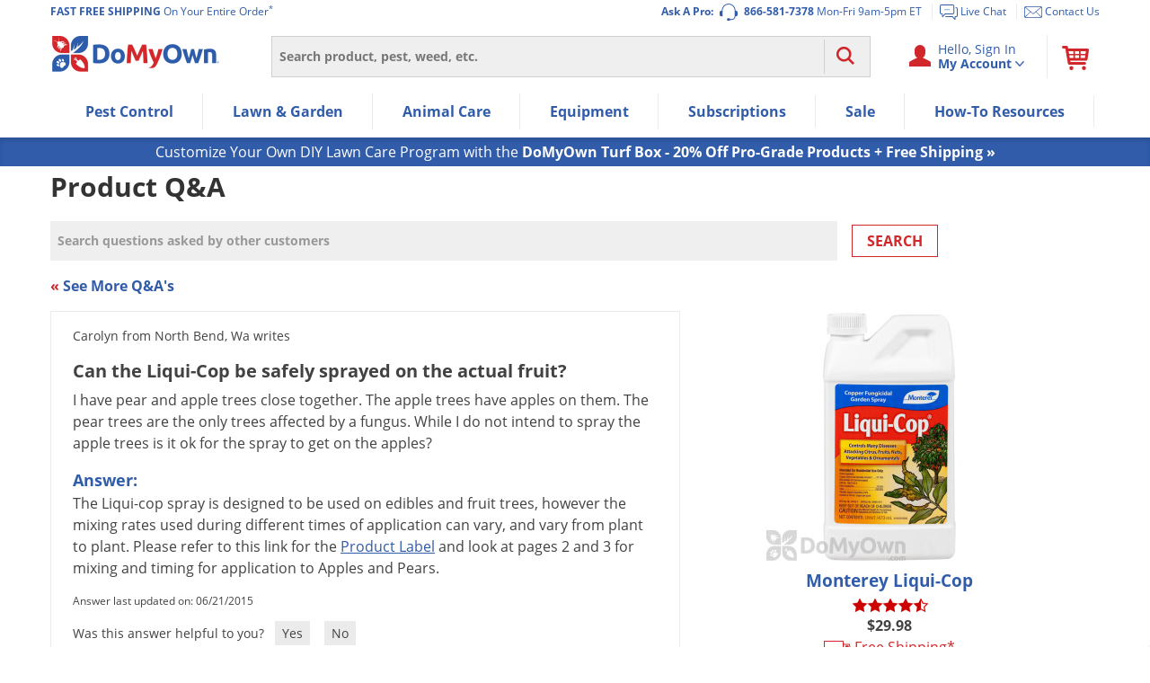

--- FILE ---
content_type: application/javascript
request_url: https://prod-east-rcd-mt.rfksrv.com/rfkj/1/134638245-8022452/rw?data=1,uO9zqSlV8zEycjcQdzcUczgRbjwMcz8Qdj8yb29C8zEysDsyb29vnT9Rt6Rx8zEye30OczgRcyQQcORWpyQQcOQNs2RPun8SrmBMsmhVdCRTd71Qp6xItyQNdPoUejwTcPoVczwUbz4TdzwVe3sPdzAOe3wKcjsSe3AUdPcSej8Ue2UNbz4Kci8I8DdErTlIp4tBt4BM8zENb29BrDoyey9IqnpB8yMyp6lSqmdB8zEys6cyb29zoSIyey9KflZDoONCfmtzb7cZciNzfj4Mc3wQb7hOfj4Mc2NOrzQPc34It7cZcz0Odz0Ncz4Kc3AOcyNAfn1zeSUZsT0Nb6oZsT0IsPQNb6cZczsMdyNQfj8Mcz0Mdz4Nbz4VcP0XrzRPoD1Jb6oZsS8IsPQNb6cZczsMd2NQfj8Mcz0Mdz4Nbz4RdjcIs3RMc3JKfndyciNCfndyb7cZciNzfj8Tc30It3QOc38Mc3kOcyUNdj4M8yMypD9LrlZMomtB8zEyp6BOpmdQ8yMyt30yez4TdzwVe3sPdzAOe3wI8DlOqi8W8yZzomUJt6xBbmNFsnlFoSZMbm9BbndxpClIuiRPs79xumlAbmZKbnhEpiRxoThRomMJpD9RqngJsm4Jcz4VcjoKq7hJr28I8CBQun1BsO8WmRQI8D9CqSBAsO8WmO9OpCJFp5YUei9tb29Ks28Wcj8I8CdLrDhBu7gyeDIytndBsy8WuO9DsCZRs7cyeBJtviMys65Dpi8WuO9PqTkyeBIOe3gQnnRZvg,,&sc=undefined&t=1768987369991&callback=rfk_cb1
body_size: 4755
content:
window.rfk_cb1 && rfk_cb1("2,[base64]")

--- FILE ---
content_type: text/plain; charset=utf-8
request_url: https://d-ipv6.mmapiws.com/ant_squire
body_size: 150
content:
domyown.com;019bdfdd-350a-75a4-a7e5-14ed36860ffa:416da41eaaf900d9301646b5faa39940370a3e2e